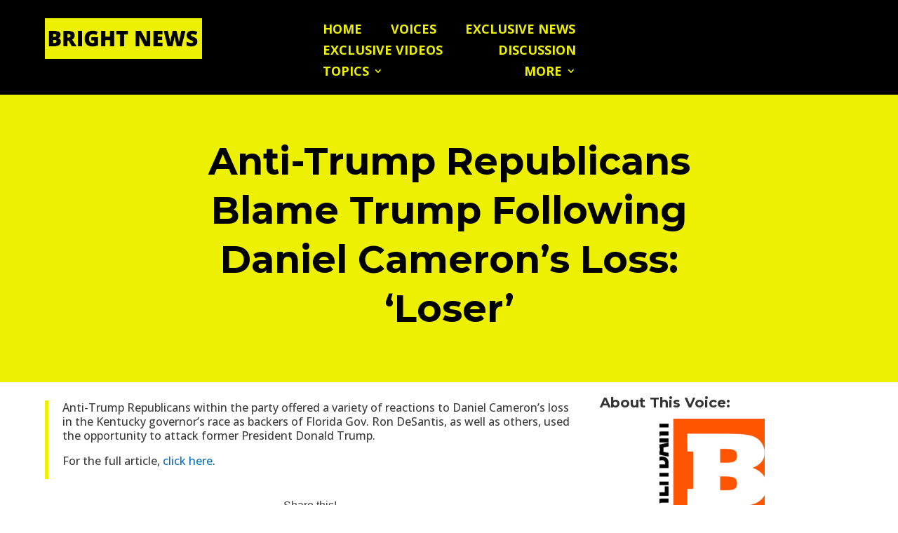

--- FILE ---
content_type: text/css
request_url: https://brightnews.com/wp-content/et-cache/global/et-divi-customizer-global.min.css?ver=1768600452
body_size: 3338
content:
body,.et_pb_column_1_2 .et_quote_content blockquote cite,.et_pb_column_1_2 .et_link_content a.et_link_main_url,.et_pb_column_1_3 .et_quote_content blockquote cite,.et_pb_column_3_8 .et_quote_content blockquote cite,.et_pb_column_1_4 .et_quote_content blockquote cite,.et_pb_blog_grid .et_quote_content blockquote cite,.et_pb_column_1_3 .et_link_content a.et_link_main_url,.et_pb_column_3_8 .et_link_content a.et_link_main_url,.et_pb_column_1_4 .et_link_content a.et_link_main_url,.et_pb_blog_grid .et_link_content a.et_link_main_url,body .et_pb_bg_layout_light .et_pb_post p,body .et_pb_bg_layout_dark .et_pb_post p{font-size:16px}.et_pb_slide_content,.et_pb_best_value{font-size:18px}body{color:#3d3d3d}body{line-height:1.3em}#et_search_icon:hover,.mobile_menu_bar:before,.mobile_menu_bar:after,.et_toggle_slide_menu:after,.et-social-icon a:hover,.et_pb_sum,.et_pb_pricing li a,.et_pb_pricing_table_button,.et_overlay:before,.entry-summary p.price ins,.et_pb_member_social_links a:hover,.et_pb_widget li a:hover,.et_pb_filterable_portfolio .et_pb_portfolio_filters li a.active,.et_pb_filterable_portfolio .et_pb_portofolio_pagination ul li a.active,.et_pb_gallery .et_pb_gallery_pagination ul li a.active,.wp-pagenavi span.current,.wp-pagenavi a:hover,.nav-single a,.tagged_as a,.posted_in a{color:#edf000}.et_pb_contact_submit,.et_password_protected_form .et_submit_button,.et_pb_bg_layout_light .et_pb_newsletter_button,.comment-reply-link,.form-submit .et_pb_button,.et_pb_bg_layout_light .et_pb_promo_button,.et_pb_bg_layout_light .et_pb_more_button,.et_pb_contact p input[type="checkbox"]:checked+label i:before,.et_pb_bg_layout_light.et_pb_module.et_pb_button{color:#edf000}.footer-widget h4{color:#edf000}.et-search-form,.nav li ul,.et_mobile_menu,.footer-widget li:before,.et_pb_pricing li:before,blockquote{border-color:#edf000}.et_pb_counter_amount,.et_pb_featured_table .et_pb_pricing_heading,.et_quote_content,.et_link_content,.et_audio_content,.et_pb_post_slider.et_pb_bg_layout_dark,.et_slide_in_menu_container,.et_pb_contact p input[type="radio"]:checked+label i:before{background-color:#edf000}.container,.et_pb_row,.et_pb_slider .et_pb_container,.et_pb_fullwidth_section .et_pb_title_container,.et_pb_fullwidth_section .et_pb_title_featured_container,.et_pb_fullwidth_header:not(.et_pb_fullscreen) .et_pb_fullwidth_header_container{max-width:1200px}.et_boxed_layout #page-container,.et_boxed_layout.et_non_fixed_nav.et_transparent_nav #page-container #top-header,.et_boxed_layout.et_non_fixed_nav.et_transparent_nav #page-container #main-header,.et_fixed_nav.et_boxed_layout #page-container #top-header,.et_fixed_nav.et_boxed_layout #page-container #main-header,.et_boxed_layout #page-container .container,.et_boxed_layout #page-container .et_pb_row{max-width:1360px}a{color:#0c71c3}#main-header,#main-header .nav li ul,.et-search-form,#main-header .et_mobile_menu{background-color:#000000}.et_secondary_nav_enabled #page-container #top-header{background-color:#333333!important}#et-secondary-nav li ul{background-color:#333333}#et-secondary-nav li ul{background-color:#ffffff}#et-secondary-nav li ul a{color:#000000}.et_header_style_centered .mobile_nav .select_page,.et_header_style_split .mobile_nav .select_page,.et_nav_text_color_light #top-menu>li>a,.et_nav_text_color_dark #top-menu>li>a,#top-menu a,.et_mobile_menu li a,.et_nav_text_color_light .et_mobile_menu li a,.et_nav_text_color_dark .et_mobile_menu li a,#et_search_icon:before,.et_search_form_container input,span.et_close_search_field:after,#et-top-navigation .et-cart-info{color:#edf000}.et_search_form_container input::-moz-placeholder{color:#edf000}.et_search_form_container input::-webkit-input-placeholder{color:#edf000}.et_search_form_container input:-ms-input-placeholder{color:#edf000}#top-header,#top-header a,#et-secondary-nav li li a,#top-header .et-social-icon a:before{font-weight:bold;font-style:normal;text-transform:uppercase;text-decoration:none}#top-menu li a{font-size:18px}body.et_vertical_nav .container.et_search_form_container .et-search-form input{font-size:18px!important}#top-menu li a,.et_search_form_container input{font-weight:bold;font-style:normal;text-transform:uppercase;text-decoration:none}.et_search_form_container input::-moz-placeholder{font-weight:bold;font-style:normal;text-transform:uppercase;text-decoration:none}.et_search_form_container input::-webkit-input-placeholder{font-weight:bold;font-style:normal;text-transform:uppercase;text-decoration:none}.et_search_form_container input:-ms-input-placeholder{font-weight:bold;font-style:normal;text-transform:uppercase;text-decoration:none}#top-menu li.current-menu-ancestor>a,#top-menu li.current-menu-item>a,#top-menu li.current_page_item>a{color:#edf000}#main-footer .footer-widget h4,#main-footer .widget_block h1,#main-footer .widget_block h2,#main-footer .widget_block h3,#main-footer .widget_block h4,#main-footer .widget_block h5,#main-footer .widget_block h6{color:#edf000}.footer-widget li:before{border-color:#edf000}#footer-widgets .footer-widget li:before{top:10.6px}#footer-info,#footer-info a{color:#999999}#footer-bottom .et-social-icon a{font-size:16px}#footer-bottom .et-social-icon a{color:#999999}body .et_pb_button{font-size:16px;background-color:#ffc24d;border-color:#cccccc;font-weight:bold;font-style:normal;text-transform:uppercase;text-decoration:none;}body.et_pb_button_helper_class .et_pb_button,body.et_pb_button_helper_class .et_pb_module.et_pb_button{color:#4c463c}body .et_pb_button:after{font-size:25.6px}body .et_pb_bg_layout_light.et_pb_button:hover,body .et_pb_bg_layout_light .et_pb_button:hover,body .et_pb_button:hover{color:#4c463c!important;background-color:#ffc24d;border-color:#cccccc!important}h1,h2,h3,h4,h5,h6,.et_quote_content blockquote p,.et_pb_slide_description .et_pb_slide_title{font-weight:bold;font-style:normal;text-transform:none;text-decoration:none;line-height:1.3em}body.home-posts #left-area .et_pb_post .post-meta,body.archive #left-area .et_pb_post .post-meta,body.search #left-area .et_pb_post .post-meta,body.single #left-area .et_pb_post .post-meta{font-weight:normal;font-style:normal;text-transform:uppercase;text-decoration:none}body.home-posts #left-area .et_pb_post h2,body.archive #left-area .et_pb_post h2,body.search #left-area .et_pb_post h2,body.single .et_post_meta_wrapper h1{line-height:1.3em}@media only screen and (min-width:981px){.et_header_style_left #et-top-navigation,.et_header_style_split #et-top-navigation{padding:54px 0 0 0}.et_header_style_left #et-top-navigation nav>ul>li>a,.et_header_style_split #et-top-navigation nav>ul>li>a{padding-bottom:54px}.et_header_style_split .centered-inline-logo-wrap{width:107px;margin:-107px 0}.et_header_style_split .centered-inline-logo-wrap #logo{max-height:107px}.et_pb_svg_logo.et_header_style_split .centered-inline-logo-wrap #logo{height:107px}.et_header_style_centered #top-menu>li>a{padding-bottom:19px}.et_header_style_slide #et-top-navigation,.et_header_style_fullscreen #et-top-navigation{padding:45px 0 45px 0!important}.et_header_style_centered #main-header .logo_container{height:107px}#logo{max-height:48%}.et_pb_svg_logo #logo{height:48%}.et_header_style_centered.et_hide_primary_logo #main-header:not(.et-fixed-header) .logo_container,.et_header_style_centered.et_hide_fixed_logo #main-header.et-fixed-header .logo_container{height:19.26px}.et_header_style_left .et-fixed-header #et-top-navigation,.et_header_style_split .et-fixed-header #et-top-navigation{padding:36px 0 0 0}.et_header_style_left .et-fixed-header #et-top-navigation nav>ul>li>a,.et_header_style_split .et-fixed-header #et-top-navigation nav>ul>li>a{padding-bottom:36px}.et_header_style_centered header#main-header.et-fixed-header .logo_container{height:71px}.et_header_style_split #main-header.et-fixed-header .centered-inline-logo-wrap{width:71px;margin:-71px 0}.et_header_style_split .et-fixed-header .centered-inline-logo-wrap #logo{max-height:71px}.et_pb_svg_logo.et_header_style_split .et-fixed-header .centered-inline-logo-wrap #logo{height:71px}.et_header_style_slide .et-fixed-header #et-top-navigation,.et_header_style_fullscreen .et-fixed-header #et-top-navigation{padding:27px 0 27px 0!important}.et_fixed_nav #page-container .et-fixed-header#top-header{background-color:#000000!important}.et_fixed_nav #page-container .et-fixed-header#top-header #et-secondary-nav li ul{background-color:#000000}.et-fixed-header #top-menu a,.et-fixed-header #et_search_icon:before,.et-fixed-header #et_top_search .et-search-form input,.et-fixed-header .et_search_form_container input,.et-fixed-header .et_close_search_field:after,.et-fixed-header #et-top-navigation .et-cart-info{color:#edf000!important}.et-fixed-header .et_search_form_container input::-moz-placeholder{color:#edf000!important}.et-fixed-header .et_search_form_container input::-webkit-input-placeholder{color:#edf000!important}.et-fixed-header .et_search_form_container input:-ms-input-placeholder{color:#edf000!important}.et-fixed-header #top-menu li.current-menu-ancestor>a,.et-fixed-header #top-menu li.current-menu-item>a,.et-fixed-header #top-menu li.current_page_item>a{color:#edf000!important}body.home-posts #left-area .et_pb_post .post-meta,body.archive #left-area .et_pb_post .post-meta,body.search #left-area .et_pb_post .post-meta,body.single #left-area .et_pb_post .post-meta{font-size:12px}body.home-posts #left-area .et_pb_post h2,body.archive #left-area .et_pb_post h2,body.search #left-area .et_pb_post h2{font-size:27.733333333333px}body.single .et_post_meta_wrapper h1{font-size:32px}}@media only screen and (min-width:1500px){.et_pb_row{padding:30px 0}.et_pb_section{padding:60px 0}.single.et_pb_pagebuilder_layout.et_full_width_page .et_post_meta_wrapper{padding-top:90px}.et_pb_fullwidth_section{padding:0}}h1,h1.et_pb_contact_main_title,.et_pb_title_container h1{font-size:32px}h2,.product .related h2,.et_pb_column_1_2 .et_quote_content blockquote p{font-size:27px}h3{font-size:23px}h4,.et_pb_circle_counter h3,.et_pb_number_counter h3,.et_pb_column_1_3 .et_pb_post h2,.et_pb_column_1_4 .et_pb_post h2,.et_pb_blog_grid h2,.et_pb_column_1_3 .et_quote_content blockquote p,.et_pb_column_3_8 .et_quote_content blockquote p,.et_pb_column_1_4 .et_quote_content blockquote p,.et_pb_blog_grid .et_quote_content blockquote p,.et_pb_column_1_3 .et_link_content h2,.et_pb_column_3_8 .et_link_content h2,.et_pb_column_1_4 .et_link_content h2,.et_pb_blog_grid .et_link_content h2,.et_pb_column_1_3 .et_audio_content h2,.et_pb_column_3_8 .et_audio_content h2,.et_pb_column_1_4 .et_audio_content h2,.et_pb_blog_grid .et_audio_content h2,.et_pb_column_3_8 .et_pb_audio_module_content h2,.et_pb_column_1_3 .et_pb_audio_module_content h2,.et_pb_gallery_grid .et_pb_gallery_item h3,.et_pb_portfolio_grid .et_pb_portfolio_item h2,.et_pb_filterable_portfolio_grid .et_pb_portfolio_item h2{font-size:19px}h5{font-size:16px}h6{font-size:15px}.et_pb_slide_description .et_pb_slide_title{font-size:48px}.et_pb_gallery_grid .et_pb_gallery_item h3,.et_pb_portfolio_grid .et_pb_portfolio_item h2,.et_pb_filterable_portfolio_grid .et_pb_portfolio_item h2,.et_pb_column_1_4 .et_pb_audio_module_content h2{font-size:16px}	h1,h2,h3,h4,h5,h6{font-family:'Montserrat',Helvetica,Arial,Lucida,sans-serif}body,input,textarea,select{font-family:'Open Sans',Helvetica,Arial,Lucida,sans-serif}.et_pb_button{font-family:'Arial',Helvetica,Arial,Lucida,sans-serif}body #page-container #sidebar{width:33%}body #page-container #left-area{width:67%}.et_right_sidebar #main-content .container:before{right:33%!important}.et_left_sidebar #main-content .container:before{left:33%!important}header h1{line-height:1em}body{overflow-x:hidden}@media (min-width:981px){.flip-box-row{width:100%}}.et_pb_fullwidth_header .et_pb_fullwidth_header_container.center .header-content{margin:0 auto;width:80%;max-width:800px}.et_pb_fullwidth_header_0.et_pb_fullwidth_header .header-content h1,.et_pb_fullwidth_header_0.et_pb_fullwidth_header .header-content h2.et_pb_module_header,.et_pb_fullwidth_header_0.et_pb_fullwidth_header .header-content h3.et_pb_module_header,.et_pb_fullwidth_header_0.et_pb_fullwidth_header .header-content h4.et_pb_module_header,.et_pb_fullwidth_header_0.et_pb_fullwidth_header .header-content h5.et_pb_module_header,.et_pb_fullwidth_header_0.et_pb_fullwidth_header .header-content h6.et_pb_module_header{font-size:28px!important;color:#000000!important;text-transform:uppercase;padding-bottom:0}@media (min-width:981px){.et_pb_fullwidth_header_0.et_pb_fullwidth_header .header-content h1,.et_pb_fullwidth_header_0.et_pb_fullwidth_header .header-content h2.et_pb_module_header,.et_pb_fullwidth_header_0.et_pb_fullwidth_header .header-content h3.et_pb_module_header,.et_pb_fullwidth_header_0.et_pb_fullwidth_header .header-content h4.et_pb_module_header,.et_pb_fullwidth_header_0.et_pb_fullwidth_header .header-content h5.et_pb_module_header,.et_pb_fullwidth_header_0.et_pb_fullwidth_header .header-content h6.et_pb_module_header{font-size:54px!important;color:#000000!important;text-transform:uppercase;padding-bottom:0}}.et_pb_widget_area_left{border:0}.dipl_modal_close_button{text-transform:none!important;text-decoration:underline!important}.et_mobile_nav_menu .menu-item-has-children>a{display:none}.et_mobile_menu ul.sub-menu{padding-left:0!important}.et_mobile_menu li li{padding-left:0}.et_pb_post h2.entry-title{padding-bottom:0}.blog-list-featured-image{width:100%}.post-list article.et_pb_post{margin-bottom:21px}.et_pb_posts .et_pb_post .et_main_video_container{margin-bottom:9px}body.single-post .et_pb_fullwidth_header .et_pb_fullwidth_header_container.center .header-content{width:100%}article .twitter-tweet-rendered{margin:10px auto}@media (max-width:980px){.et_pb_column .et_pb_module{margin-bottom:0}.et_pb_post{margin-bottom:18px}}.dp-dfg-layout-fullwidth .dp-dfg-item,.et_pb_blog_grid .et_pb_post,.et_pb_ajax_pagination_container .et_pb_post{display:grid;grid-auto-rows:min-content}.dp-dfg-layout-fullwidth.dp-dfg-skin-default .dp-dfg-image,.et_pb_blog_grid .et_pb_post .et_main_video_container,.et_pb_ajax_pagination_container .et_pb_post .et_main_video_container,.dp-dfg-layout-grid.dp-dfg-skin-default .dp-dfg-overlay{grid-row:3}.dp-dfg-layout-fullwidth.dp-dfg-skin-default .dp-dfg-meta,.et_pb_post .post-meta{grid-row:2;font-size:12px!important;margin-bottom:3px}.dp-dfg-layout-fullwidth.dp-dfg-skin-default .dp-dfg-header,.et_pb_blog_grid .et_pb_post h2.entry-title,.et_pb_ajax_pagination_container .et_pb_post h2.entry-title{grid-row:1;padding-bottom:0}.dp-dfg-skin-default .dp-dfg-header h2.entry-title,.et_pb_blog_grid .et_pb_post h2.entry-title,.et_pb_ajax_pagination_container .et_pb_post h2.entry-title{font-size:24px!important}.et_pb_blog_grid .et_pb_post{border-left:0;border-right:0;border-top:0}.et_pb_gutters2 .et_pb_column_4_4 .et_pb_blog_grid .column.size-1of3 .et_pb_post,.et_pb_gutters2.et_pb_row .et_pb_column_4_4 .et_pb_blog_grid .column.size-1of3 .et_pb_post,.et_pb_column .et_pb_blog_grid .column.size-1of1 .et_pb_post{margin-bottom:16px}body.home .et_pb_posts .et_pb_post{display:grid;margin-bottom:30px}body.home .et_pb_posts .et_pb_post>.et_main_video_container{grid-row:3}blockquote p{padding-bottom:1em!important}.author-list .et_pb_code_inner{display:flex;flex-wrap:wrap}.author-list-item{flex:1;text-align:center!important;padding:6px}.author-list-item h4{font-weight:300!important;font-size:14px!important}.author-list-item-image img{border-radius:100% 100% 100% 100%;overflow:hidden;border:1px solid #eee;height:96px;width:96px;max-width:96px}.et-social-website a.icon:before{content:'\e01c'}.author-bio{padding-bottom:18px}#suggest-a-link-form label{font-size:13px}.gf_simple_horizontal_wrapper form{display:inline}.gform_wrapper ul{list-style:none;padding:0}.gform_validation_container{display:none}.gform_wrapper li{margin:0}.gform_wrapper ul.gfield_checkbox li input[type=checkbox],.gform_wrapper ul.gfield_radio li input[type=radio]{width:auto!important}.gform_wrapper ul li.gfield,.gform_wrapper li.hidden_label input{margin-top:0}.gform_wrapper .gfield_required{color:#790000;margin-left:4px}.gform_wrapper .hidden_label label{display:none}.gform_wrapper .gfield_label{font-weight:bold}.gform_wrapper .field_sublabel_below .ginput_complex input,.gform_wrapper .field_sublabel_below .ginput_complex select{margin-bottom:0px!important}.gform_wrapper .field_sublabel_below .ginput_complex label{margin-bottom:16px!important}.gform_wrapper .field_sublabel_below .ginput_complex.ginput_container label{display:block;font-size:.813em;letter-spacing:.5pt;white-space:nowrap}.gform_wrapper button,input,select,textarea{border-radius:3px;font-size:100%;margin-bottom:16px!important;padding:6px!important;width:100%}.gform_wrapper .gform_body .gform_fields .gfield textarea.medium{height:90px;margin-bottom:0!important}.gform_wrapper div.charleft{display:none;color:#767676;font-size:.688em;line-height:1em;margin-bottom:16px!important;white-space:nowrap!important;width:92%!important}.gform_wrapper .gform_footer input.button{background:#edf000;border:2px solid #d8d8d8;border-radius:3px;color:#000000;cursor:pointer;font-size:20px;font-weight:700;padding:.3em 1em;text-transform:uppercase}.gform_wrapper .gform_footer input.button:hover{background:#d7e200;border:2px solid transparent}.gform_wrapper .gform_footer{padding-top:0!important;margin-top:0!important}@media only screen and (min-width:641px){.gform_wrapper .top_label li.gfield.gf_left_half,.gform_wrapper .top_label li.gfield.gf_right_half{display:-moz-inline-stack;display:inline-block;vertical-align:top;width:50%;float:none}.gform_wrapper .top_label li.gfield.gf_left_half{padding-right:16px}.gform_wrapper .ginput_container_name{display:flex}.gform_wrapper .ginput_container_name span{flex:50%;padding-right:16px}.gform_wrapper .ginput_container_name span:last-child{padding-right:0}.gform_wrapper .ginput_complex .ginput_left,.gform_wrapper .ginput_complex .ginput_right{width:50%;display:-moz-inline-stack;display:inline-block;vertical-align:top;margin:0}.gform_wrapper .ginput_complex .ginput_left{padding-right:16px}.gform_wrapper .ginput_complex .ginput_right{margin-right:-4px}}.debates-discussions .entry-title{display:none}